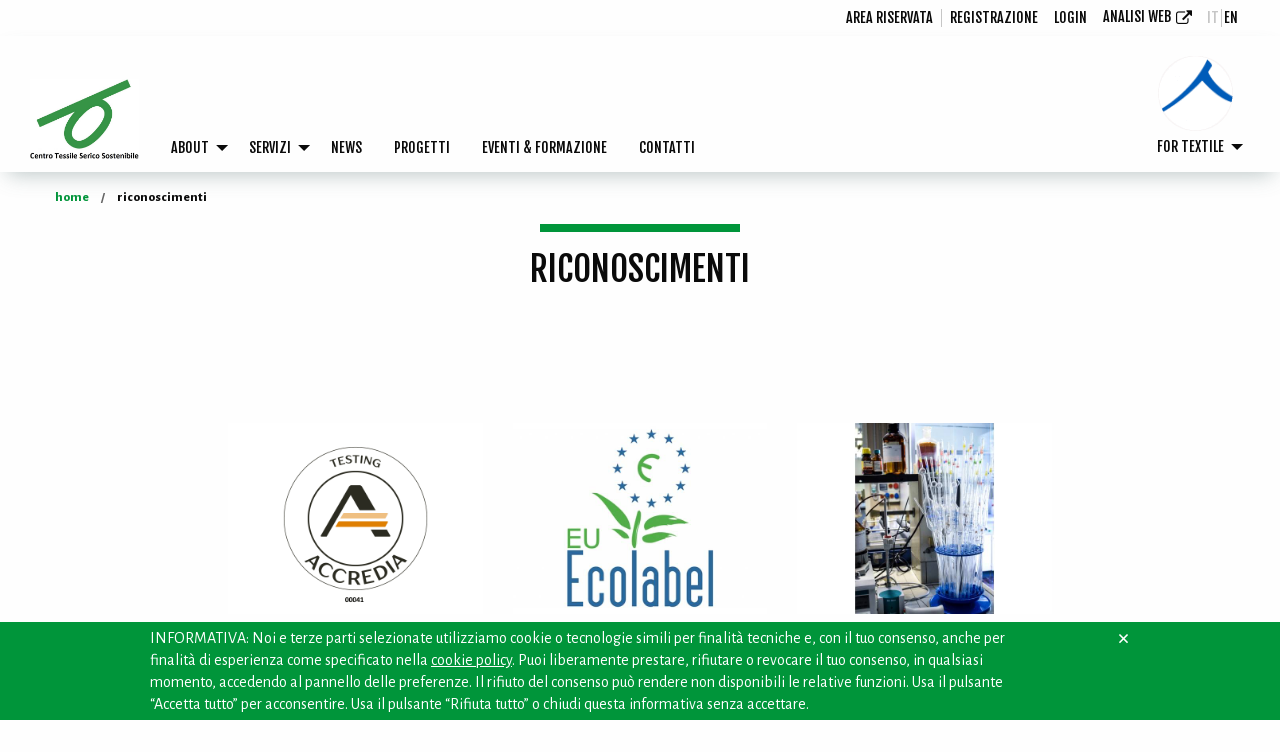

--- FILE ---
content_type: text/html; charset=UTF-8
request_url: https://www.textilecomo.com/Riconoscimenti
body_size: 24287
content:
	<!doctype html>
<html class="no-js" lang="en">

<head>
	<meta charset="utf-8">
	<meta http-equiv="x-ua-compatible" content="ie=edge">
	<meta name="viewport" content="width=device-width, initial-scale=1.0"/>
			<title>Riconoscimenti | CTS  - Centro Tessile Sostenibile</title>

					<meta property="og:title"
			      content="Riconoscimenti | CTS  - Centro Tessile Sostenibile"/>
			<meta property="og:url" content="/Riconoscimenti"/>
			<meta property="og:type" content="website"/>
							<meta property="og:description" content=""/>
			
			<meta property="og:locale" content="it_IT">
			
	
					<link rel="stylesheet" href="/css/5056091.css"/>
			

			
	</head>

<body class="">

<div class="off-canvas-wrapper">
	<div class="off-canvas-wrapper-inner">
		<div class="off-canvas position-left" id="offCanvasLeft" data-off-canvas data-position="left"
		     aria-hidden="true">
							<ul class="vertical menu">
	
	
							<li>
						<a href="/About">
								ABOUT							</a>
										<ul class="menu vertical">
															<li>
						<a href="/About/vision-mission">
								VISION &amp; MISSION							</a>
								</li>
	
															<li>
						<a href="/Le-Persone">
								LE PERSONE							</a>
								</li>
	
															<li>
						<a href="/Riconoscimenti">
								RICONOSCIMENTI							</a>
								</li>
	
									</ul>
					</li>
	
							<li>
						<a href="/Servizi">
								SERVIZI							</a>
										<ul class="menu vertical">
															<li>
						<a href="/Servizi/Certificazioni">
								CERTIFICAZIONI							</a>
								</li>
	
															<li>
						<a href="/Servizi/prove-di-laboratorio">
								PROVE DI LABORATORIO							</a>
								</li>
	
															<li>
						<a href="/Servizi/Helpdesk">
								HELPDESK CAPITOLATI							</a>
								</li>
	
															<li>
						<a href="/Servizi/dpi-analisi-per-dispositivi-di-protezione">
								DPI - ANALISI ACCREDITATE							</a>
								</li>
	
									</ul>
					</li>
	
							<li>
						<a href="/news">
								NEWS							</a>
								</li>
	
							<li>
						<a href="/progetti">
								PROGETTI							</a>
								</li>
	
							<li>
						<a href="/eventi-e-formazione">
								EVENTI &amp; FORMAZIONE							</a>
								</li>
	
							<li>
						<a href="/contatti">
								CONTATTI							</a>
								</li>
	
	
								<li>
						<a href="/cos-e-for-textile">
								FOR TEXTILE							</a>
										<ul class="menu vertical">
															<li>
						<a href="/cos-e-for-textile">
								COS&#039;È FOR TEXTILE							</a>
								</li>
	
															<li>
						<a href="/cos-e-for-textile/Come-Aderire">
								COME ADERIRE							</a>
								</li>
	
															<li>
						<a href="/cos-e-for-textile/perche-aderire">
								PERCHÈ ADERIRE							</a>
								</li>
	
															<li>
						<a href="/cos-e-for-textile/le-imprese">
								LE IMPRESE							</a>
								</li>
	
									</ul>
					</li>
	
		</ul>
					</div>

		<div class="off-canvas-content" data-off-canvas-content>
			<div class="title-bar hide-for-large mobile">
				<div class="title-bar-left">
					<div class="menu-button">
						<button class="menu-icon" type="button" data-open="offCanvasLeft"></button>
					</div>
					<div id="logo">
						<a class="title-bar-home-link" href="/">
																																	<img src="https://www.textilecomo.com/var/site/storage/images/_aliases/logo/7/8/4/5/15487-23-it-IT/CTSS logo definitivo.jpg" alt="">
																					</a>
					</div>
				</div>
			</div>

							<!-- menu desktop start -->

<nav class="top-bar servicemenu show-for-large">
    <div class="top-bar-left">

    </div>
    <div class="top-bar-right">
        <ul class="menu login dropdown" data-dropdown-menu>
            <li>
                <a href="/area-riservata">Area riservata</a>
            </li>
                             <li><a href="/registrazione">registrazione</a></li>
                <li><a href="/login">login</a></li>

                        <li>
                <a href="https://remote.textilecomo.com/AnalisiWeb" title="Portale web" target="_blank"
                   class="ext-link">Analisi Web</a>
            </li>
        </ul>
        <ul class="menu lang">

            <li><a href="https://www.textilecomo.com/it/Riconoscimenti"
                   class="  active">
                    it
                </a>
            </li>
            <li><a href="https://www.textilecomo.com/en/Riconoscimenti"
                   class="  ">
                    en
                </a>
            </li>
        </ul>
    </div>

</nav>
<div data-sticky-container>

    
    
    <nav class="top-bar mainmenu show-for-large" data-sticky data-options="marginTop:0;">
        <div class="top-bar-title logo">
            <a href="/">
                                                        <img src="https://www.textilecomo.com/var/site/storage/images/_aliases/logo/7/8/4/5/15487-23-it-IT/CTSS logo definitivo.jpg" alt="">
                            </a>
        </div>
        <div class="top-bar-left">
            <ul class="dropdown menu" data-dropdown-menu>
                                                    <li>
                        <a href="/About">
                                ABOUT                            </a>
                                        <ul class="menu vertical">
                                                            <li>
                        <a href="/About/vision-mission">
                                VISION &amp; MISSION                            </a>
                                </li>
    
                                                            <li>
                        <a href="/Le-Persone">
                                LE PERSONE                            </a>
                                </li>
    
                                                            <li>
                        <a href="/Riconoscimenti">
                                RICONOSCIMENTI                            </a>
                                </li>
    
                                    </ul>
                    </li>
    
                                                    <li>
                        <a href="/Servizi">
                                SERVIZI                            </a>
                                        <ul class="menu vertical">
                                                            <li>
                        <a href="/Servizi/Certificazioni">
                                CERTIFICAZIONI                            </a>
                                </li>
    
                                                            <li>
                        <a href="/Servizi/prove-di-laboratorio">
                                PROVE DI LABORATORIO                            </a>
                                </li>
    
                                                            <li>
                        <a href="/Servizi/Helpdesk">
                                HELPDESK CAPITOLATI                            </a>
                                </li>
    
                                                            <li>
                        <a href="/Servizi/dpi-analisi-per-dispositivi-di-protezione">
                                DPI - ANALISI ACCREDITATE                            </a>
                                </li>
    
                                    </ul>
                    </li>
    
                                                    <li>
                        <a href="/news">
                                NEWS                            </a>
                                </li>
    
                                                    <li>
                        <a href="/progetti">
                                PROGETTI                            </a>
                                </li>
    
                                                    <li>
                        <a href="/eventi-e-formazione">
                                EVENTI &amp; FORMAZIONE                            </a>
                                </li>
    
                                                    <li>
                        <a href="/contatti">
                                CONTATTI                            </a>
                                </li>
    
                
            </ul>
        </div>
        <div class="top-bar-right secondmenu">
            <ul class="dropdown menu" data-dropdown-menu>
                                                                                                                <li style="background-image: url('https://www.textilecomo.com/var/site/storage/images/_aliases/menu_icon/0/9/1/4/44190-13-it-IT/for textile tondo 2.png');">
                                                                        <a href="/cos-e-for-textile">
                                                FOR TEXTILE                                                </a>
                        

                                                    <ul class="menu vertical">
                                                                                    <li>
                        <a href="/cos-e-for-textile">
                                COS&#039;È FOR TEXTILE                            </a>
                                </li>
    
                                                                                    <li>
                        <a href="/cos-e-for-textile/Come-Aderire">
                                COME ADERIRE                            </a>
                                </li>
    
                                                                                    <li>
                        <a href="/cos-e-for-textile/perche-aderire">
                                PERCHÈ ADERIRE                            </a>
                                </li>
    
                                                                                    <li>
                        <a href="/cos-e-for-textile/le-imprese">
                                LE IMPRESE                            </a>
                                </li>
    
                                                            </ul>
                                                </li>
                                                </ul>
        </div>
    </nav>

</div>
<!-- menu desktop end -->
			
			<div class="row">
	<div class="small-12 columns">
		<nav aria-label="You are here:" role="navigation">
			<ul id="wo-breadcrumbs" class="breadcrumbs " itemscope itemtype="http://schema.org/BreadcrumbList"><li itemprop="itemListElement" itemscope itemtype="http://schema.org/ListItem"><a href="/" itemprop="item"><span itemprop="name">Home</span></a><meta itemprop="position" content="1" /><span class='separator'></span></li><li itemprop="itemListElement" itemscope itemtype="http://schema.org/ListItem"><span itemprop="name">Riconoscimenti</span><meta itemprop="position" content="2" /></li></ul>		</nav>
	</div>
</div>


			

			
	<article class="">
		<div class="row">
			<div class="small-12 columns">
				<div class="headline">
					<h1><span class="ezstring-field">Riconoscimenti</span></h1>
				</div>
			</div>
		</div>
		<div class="row">
			<div class="small-12 columns">
				<p><div class="ezrichtext-field">
</div>
</p>
				<p><div class="ezrichtext-field">
</div>
</p>
			</div>
		</div>
	</article>


			<div class="row expanded">
    <div class="small-12 medium-10 medium-offset-1 large-8 large-offset-2">
        <div class="row small-up-1 medium-up-3 rich-list" id="riconoscimenti">
                            <div class="column column-block list-item">
                                                                                                                                                                <figure>
                                    <a href="/Riconoscimenti/accredia-00041">
                                        <img src="https://www.textilecomo.com/var/site/storage/images/_aliases/list_preview_big/0/2/1/6/16120-26-it-IT/72c1c763633c-accredia-rgb-marchi-cabs-testing.png"/>
                                    </a>
                                </figure>

                                                                                            <h4>
                        <a href="/Riconoscimenti/accredia-00041">Accredia 00041</a>
                    </h4>
                                                                <p>Dal dicembre 1992 il Laboratorio &egrave; accreditato (dal 2009 da Accredia, l&rsquo;ente italiano di accreditamento) in conformit&agrave; alla norma ISO/IEC 17025.

(<a
                                    href="/Riconoscimenti/accredia-00041">...</a>)</p>
                    
                </div>
                            <div class="column column-block list-item">
                                                                                                                                                                <figure>
                                    <a href="/Riconoscimenti/Marchio-Ecolabel">
                                        <img src="https://www.textilecomo.com/var/site/storage/images/_aliases/list_preview_big/2/3/1/6/16132-2-it-IT/ecolabel.jpg"/>
                                    </a>
                                </figure>

                                                                                            <h4>
                        <a href="/Riconoscimenti/Marchio-Ecolabel">Marchio Ecolabel</a>
                    </h4>
                                                                <p>Il Laboratorio pu&ograve; effettuare prove valide ai fini della concessione del marchio Ecolabel UE per il gruppo &ldquo;prodotti tessili&rdquo; (Decisione 2014/350/UE del 5 giugno 2014).

(<a
                                    href="/Riconoscimenti/Marchio-Ecolabel">...</a>)</p>
                    
                </div>
                            <div class="column column-block list-item">
                                                                                                                                                                <figure>
                                    <a href="/Riconoscimenti/Laboratorio-di-ricerca">
                                        <img src="https://www.textilecomo.com/var/site/storage/images/_aliases/list_preview_big/4/4/1/6/16144-2-it-IT/DSC_0270 - Copia.jpg"/>
                                    </a>
                                </figure>

                                                                                            <h4>
                        <a href="/Riconoscimenti/Laboratorio-di-ricerca">Laboratorio di ricerca</a>
                    </h4>
                                                                <p>Dal luglio 2001 &egrave; iscritto all&rsquo;Albo dei Laboratori di Ricerca Altamente Qualificati gestito dal Ministero dell&rsquo;Istruzione, dell&rsquo;Universit&agrave; e della Ricerca e, in tale ambito, si propone quale valido supporto per(<a
                                    href="/Riconoscimenti/Laboratorio-di-ricerca">...</a>)</p>
                    
                </div>
                            <div class="column column-block list-item">
                                                                                                                                                                <figure>
                                    <a href="/Riconoscimenti/Omologazioni-ministeriali">
                                        <img src="https://www.textilecomo.com/var/site/storage/images/_aliases/list_preview_big/6/5/1/6/16156-2-it-IT/tendaggio.jpg"/>
                                    </a>
                                </figure>

                                                                                            <h4>
                        <a href="/Riconoscimenti/Omologazioni-ministeriali">Omologazioni ministeriali</a>
                    </h4>
                                                                <p>Dal gennaio 2007 il Laboratorio &egrave; autorizzato dal Ministero dell&rsquo;Interno a rilasciare Certificati di Prova per l&rsquo;omologazione ministeriale dei materiali ai fini della prevenzione incendi, ai sensi del Decreto Ministeriale(<a
                                    href="/Riconoscimenti/Omologazioni-ministeriali">...</a>)</p>
                    
                </div>
                            <div class="column column-block list-item">
                                                                                                                                                                <figure>
                                    <a href="/Riconoscimenti/Retelab">
                                        <img src="https://www.textilecomo.com/var/site/storage/images/_aliases/list_preview_big/0/8/1/6/16180-2-it-IT/logo_retelab.png"/>
                                    </a>
                                </figure>

                                                                                            <h4>
                        <a href="/Riconoscimenti/Retelab">Retelab</a>
                    </h4>
                                                                <p>Dall&rsquo;ottobre 2007 il Laboratorio &egrave; riconosciuto da Retelab (Rete delle Camere di Commercio Italiane) per l&rsquo;effettuazione di analisi della composizione fibrosa di articoli tessili. Le analisi vengono effettuate per la verifica(<a
                                    href="/Riconoscimenti/Retelab">...</a>)</p>
                    
                </div>
                            <div class="column column-block list-item">
                                                                                                                                                                <figure>
                                    <a href="/Riconoscimenti/QuESTIO">
                                        <img src="https://www.textilecomo.com/var/site/storage/images/_aliases/list_preview_big/4/0/2/6/16204-1-it-IT/Logo_questio-2017.jpg"/>
                                    </a>
                                </figure>

                                                                                            <h4>
                        <a href="/Riconoscimenti/QuESTIO">QuESTIO</a>
                    </h4>
                                                                <p>Dal settembre 2008 Centro Tessile Serico &egrave; centro accreditato QuESTIO (Quality Evaluation in Science and Technology for Innovation Opportunity), repertorio e sistema di accreditamento dei Centri di Ricerca e Trasferimento Tecnologico(<a
                                    href="/Riconoscimenti/QuESTIO">...</a>)</p>
                    
                </div>
                            <div class="column column-block list-item">
                                            
                            <div class="img-placeholder"></div>

                                                                <h4>
                        <a href="/Riconoscimenti/cpsc">CPSC</a>
                    </h4>
                                                                <p>Da marzo 2017 il Laboratorio &egrave; riconosciuto dall&rsquo;Ente americano CPSC (Consumer Product Safety Commission) - Id. nr. 1598 - per la prova&nbsp;&ldquo;Infiammabilit&agrave; dei prodotti tessili per l&rsquo;abbigliamento&rdquo; 16CFR(<a
                                    href="/Riconoscimenti/cpsc">...</a>)</p>
                    
                </div>
                            <div class="column column-block list-item">
                                                                                                                                                                <figure>
                                    <a href="/Riconoscimenti/ctss-e-provider-zdhc">
                                        <img src="https://www.textilecomo.com/var/site/storage/images/_aliases/list_preview_big/9/4/3/8/48349-7-it-IT/d907696447b8-zdhc_training-provider.png"/>
                                    </a>
                                </figure>

                                                                                            <h4>
                        <a href="/Riconoscimenti/ctss-e-provider-zdhc">CTSS è provider ZDHC</a>
                    </h4>
                                                                                                            <p>Da febbraio 2019 CTS &egrave; ufficialmente riconosciuto dalla Fondazione internazionale ZDHC (Zero Discharge of Hazardous Chemicals) quale &nbsp;Training Provider italiano; la Fondazione ZDHC &egrave; &nbsp;impegnata nell&rsquo;implementazione(<a
                                    href="/Riconoscimenti/ctss-e-provider-zdhc">...</a>)</p>
                    
                </div>
            
        </div>
    </div>
</div>
	
			




		</div>

	</div>


			<footer>

	
	

	<div class="row">
		<div class="small-12 medium-4 columns">
			<strong>Centro Tessile Serico Sostenibile SRL</strong><br>
			via Castelnuovo, 3 22100 Como, Italia<br>			<span class="ezstring-field">P.IVA/C.F. 03900470133</span><br>			Telefono: <span class="ezstring-field">+39 031 331211</span><br>			Fax: <span class="ezstring-field">+39 031 3312149</span><br>			Email: <a href="mailto:mailbox%40textilecomo.com" class="ezemail-field">mailbox@textilecomo.com</a><br>			PEC: <a href="mailto:ctssostenibile%40pecmeb.it" class="ezemail-field">ctssostenibile@pecmeb.it</a><br>			<a href="http://www.textilecomo.com"
            class="ezurl-field">http://www.textilecomo.com</a><br>		</div>
		<div class="small-12 medium-4 columns">

						<ul class="vertical menu">

													<li>
						<a href="/About">
							ABOUT						</a>
								</li>
	
													<li>
						<a href="/Servizi">
							SERVIZI						</a>
								</li>
	
													<li>
						<a href="/news">
							NEWS						</a>
								</li>
	
													<li>
						<a href="/progetti">
							PROGETTI						</a>
								</li>
	
													<li>
						<a href="/eventi-e-formazione">
							EVENTI E FORMAZIONE						</a>
								</li>
	
													<li>
						<a href="/contatti">
							CONTATTI						</a>
								</li>
	
													<li>
						<a href="/cos-e-for-textile">
							FOR TEXTILE						</a>
								</li>
	
				
			</ul>
					</div>
		<div class="small-12 medium-4 columns">
			<ul class="vertical second-menu menu">
				<li><a href="/societa-trasparente">D.Lgs. 231/01</a></li>
				<li><a href="/privacy">Privacy</a></li>
				<li><a href="/whistleblowing">Whistleblowing</a></li>
			</ul>

			<h3 style="margin-top: 4rem;"><a href="http://www.officinebianche.it/" target="_blank">CREDITS: OFFICINEBIANCHE</a></h3>

		</div>
		

	</div>


</footer>
	
</div>


	<script>
		(function () {
			if (localStorage) {
				if (localStorage.getItem('CookieBarHide') !== 'true') {
				var bar = `<div class="cookie-bar js-cookie-bar"><div class="cookie-bar__inner"><div class="cookie-bar__text">INFORMATIVA: Noi e terze parti selezionate utilizziamo cookie o tecnologie simili per finalità tecniche e, con il tuo consenso, anche per finalità di esperienza come specificato nella <a href="/cookie"><u>cookie policy</u></a>.
Puoi liberamente prestare, rifiutare o revocare il tuo consenso, in qualsiasi momento, accedendo al pannello delle preferenze. Il rifiuto del consenso può rendere non disponibili le relative funzioni.
Usa il pulsante “Accetta tutto” per acconsentire. Usa il pulsante “Rifiuta tutto” o chiudi questa informativa senza accettare.</div><div class="cookie-bar__close js-cookie-bar__close">×</div></div></div>`;
				document.querySelector('footer').insertAdjacentHTML('afterend', bar);
				}
		
				var closeEl = document.querySelector('.js-cookie-bar__close');

				if (closeEl !== null) {
					closeEl.addEventListener('click', function () {
						var barEl = document.querySelector('.js-cookie-bar');
						barEl.parentNode.removeChild(barEl);
					localStorage.setItem('CookieBarHide', 'true');
					});
				}   
			}
		})();
	</script>

		<script src="/js/985ef32.js" type="text/javascript"></script>
	


</body>
</html>
